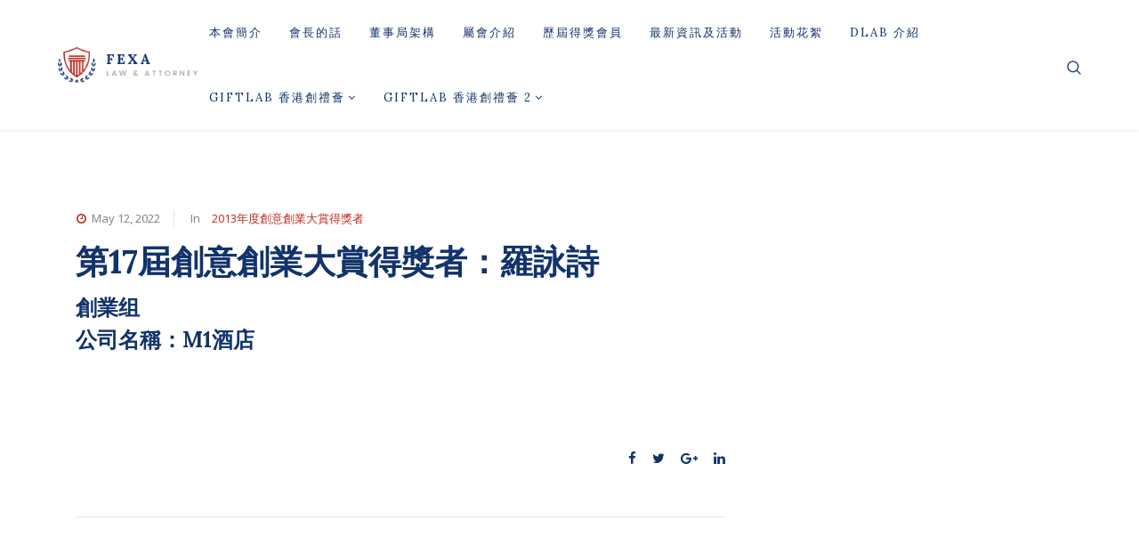

--- FILE ---
content_type: text/html; charset=UTF-8
request_url: https://iea.org.hk/%E7%AC%AC17%E5%B1%86%E5%89%B5%E6%84%8F%E5%89%B5%E6%A5%AD%E5%A4%A7%E8%B3%9E%E5%BE%97%E7%8D%8E%E8%80%85%EF%BC%9A%E7%BE%85%E8%A9%A0%E8%A9%A9/
body_size: 9305
content:
<!doctype html>
<html lang="en-US">
<head>
	<meta charset="UTF-8">
	<meta name="viewport" content="width=device-width, initial-scale=1">
	<link rel="profile" href="https://gmpg.org/xfn/11">

	<meta name='robots' content='index, follow, max-image-preview:large, max-snippet:-1, max-video-preview:-1' />
	<style>img:is([sizes="auto" i], [sizes^="auto," i]) { contain-intrinsic-size: 3000px 1500px }</style>
	
	<!-- This site is optimized with the Yoast SEO plugin v26.8 - https://yoast.com/product/yoast-seo-wordpress/ -->
	<title>第17屆創意創業大賞得獎者：羅詠詩 - IEA 創意創業會</title>
	<link rel="canonical" href="https://iea.org.hk/第17屆創意創業大賞得獎者：羅詠詩/" />
	<meta property="og:locale" content="en_US" />
	<meta property="og:type" content="article" />
	<meta property="og:title" content="第17屆創意創業大賞得獎者：羅詠詩 - IEA 創意創業會" />
	<meta property="og:description" content="創業组 公司名稱：M1酒店 &nbsp;" />
	<meta property="og:url" content="https://iea.org.hk/第17屆創意創業大賞得獎者：羅詠詩/" />
	<meta property="og:site_name" content="IEA 創意創業會" />
	<meta property="article:publisher" content="https://www.facebook.com/ieahk" />
	<meta property="article:published_time" content="2022-05-12T09:58:33+00:00" />
	<meta name="author" content="Admin" />
	<meta name="twitter:card" content="summary_large_image" />
	<meta name="twitter:label1" content="Written by" />
	<meta name="twitter:data1" content="Admin" />
	<script type="application/ld+json" class="yoast-schema-graph">{"@context":"https://schema.org","@graph":[{"@type":"Article","@id":"https://iea.org.hk/%e7%ac%ac17%e5%b1%86%e5%89%b5%e6%84%8f%e5%89%b5%e6%a5%ad%e5%a4%a7%e8%b3%9e%e5%be%97%e7%8d%8e%e8%80%85%ef%bc%9a%e7%be%85%e8%a9%a0%e8%a9%a9/#article","isPartOf":{"@id":"https://iea.org.hk/%e7%ac%ac17%e5%b1%86%e5%89%b5%e6%84%8f%e5%89%b5%e6%a5%ad%e5%a4%a7%e8%b3%9e%e5%be%97%e7%8d%8e%e8%80%85%ef%bc%9a%e7%be%85%e8%a9%a0%e8%a9%a9/"},"author":{"name":"Admin","@id":"https://iea.org.hk/#/schema/person/c512d6c85688eba25547201a07e8b6a9"},"headline":"第17屆創意創業大賞得獎者：羅詠詩","datePublished":"2022-05-12T09:58:33+00:00","mainEntityOfPage":{"@id":"https://iea.org.hk/%e7%ac%ac17%e5%b1%86%e5%89%b5%e6%84%8f%e5%89%b5%e6%a5%ad%e5%a4%a7%e8%b3%9e%e5%be%97%e7%8d%8e%e8%80%85%ef%bc%9a%e7%be%85%e8%a9%a0%e8%a9%a9/"},"wordCount":2,"publisher":{"@id":"https://iea.org.hk/#organization"},"articleSection":["2013年度創意創業大賞得獎者"],"inLanguage":"en-US"},{"@type":"WebPage","@id":"https://iea.org.hk/%e7%ac%ac17%e5%b1%86%e5%89%b5%e6%84%8f%e5%89%b5%e6%a5%ad%e5%a4%a7%e8%b3%9e%e5%be%97%e7%8d%8e%e8%80%85%ef%bc%9a%e7%be%85%e8%a9%a0%e8%a9%a9/","url":"https://iea.org.hk/%e7%ac%ac17%e5%b1%86%e5%89%b5%e6%84%8f%e5%89%b5%e6%a5%ad%e5%a4%a7%e8%b3%9e%e5%be%97%e7%8d%8e%e8%80%85%ef%bc%9a%e7%be%85%e8%a9%a0%e8%a9%a9/","name":"第17屆創意創業大賞得獎者：羅詠詩 - IEA 創意創業會","isPartOf":{"@id":"https://iea.org.hk/#website"},"datePublished":"2022-05-12T09:58:33+00:00","breadcrumb":{"@id":"https://iea.org.hk/%e7%ac%ac17%e5%b1%86%e5%89%b5%e6%84%8f%e5%89%b5%e6%a5%ad%e5%a4%a7%e8%b3%9e%e5%be%97%e7%8d%8e%e8%80%85%ef%bc%9a%e7%be%85%e8%a9%a0%e8%a9%a9/#breadcrumb"},"inLanguage":"en-US","potentialAction":[{"@type":"ReadAction","target":["https://iea.org.hk/%e7%ac%ac17%e5%b1%86%e5%89%b5%e6%84%8f%e5%89%b5%e6%a5%ad%e5%a4%a7%e8%b3%9e%e5%be%97%e7%8d%8e%e8%80%85%ef%bc%9a%e7%be%85%e8%a9%a0%e8%a9%a9/"]}]},{"@type":"BreadcrumbList","@id":"https://iea.org.hk/%e7%ac%ac17%e5%b1%86%e5%89%b5%e6%84%8f%e5%89%b5%e6%a5%ad%e5%a4%a7%e8%b3%9e%e5%be%97%e7%8d%8e%e8%80%85%ef%bc%9a%e7%be%85%e8%a9%a0%e8%a9%a9/#breadcrumb","itemListElement":[{"@type":"ListItem","position":1,"name":"Home","item":"https://iea.org.hk/"},{"@type":"ListItem","position":2,"name":"第17屆創意創業大賞得獎者：羅詠詩"}]},{"@type":"WebSite","@id":"https://iea.org.hk/#website","url":"https://iea.org.hk/","name":"IEA 創意創業會","description":"Innovative Entrepreneur Association","publisher":{"@id":"https://iea.org.hk/#organization"},"potentialAction":[{"@type":"SearchAction","target":{"@type":"EntryPoint","urlTemplate":"https://iea.org.hk/?s={search_term_string}"},"query-input":{"@type":"PropertyValueSpecification","valueRequired":true,"valueName":"search_term_string"}}],"inLanguage":"en-US"},{"@type":"Organization","@id":"https://iea.org.hk/#organization","name":"IEA 創意創業會","url":"https://iea.org.hk/","logo":{"@type":"ImageObject","inLanguage":"en-US","@id":"https://iea.org.hk/#/schema/logo/image/","url":"https://iea.org.hk/wp-content/uploads/2024/01/iea-logo-home.png","contentUrl":"https://iea.org.hk/wp-content/uploads/2024/01/iea-logo-home.png","width":345,"height":150,"caption":"IEA 創意創業會"},"image":{"@id":"https://iea.org.hk/#/schema/logo/image/"},"sameAs":["https://www.facebook.com/ieahk"]},{"@type":"Person","@id":"https://iea.org.hk/#/schema/person/c512d6c85688eba25547201a07e8b6a9","name":"Admin","image":{"@type":"ImageObject","inLanguage":"en-US","@id":"https://iea.org.hk/#/schema/person/image/","url":"https://secure.gravatar.com/avatar/d65b47e41ef4711ec6c359fda109d8d06fcb19db7ebc134cfc6a76a9bf32e62e?s=96&d=mm&r=g","contentUrl":"https://secure.gravatar.com/avatar/d65b47e41ef4711ec6c359fda109d8d06fcb19db7ebc134cfc6a76a9bf32e62e?s=96&d=mm&r=g","caption":"Admin"},"url":"https://iea.org.hk/author/shannon/"}]}</script>
	<!-- / Yoast SEO plugin. -->


<link rel='dns-prefetch' href='//fonts.googleapis.com' />
<link rel="alternate" type="application/rss+xml" title="IEA 創意創業會 &raquo; Feed" href="https://iea.org.hk/feed/" />
<link rel="alternate" type="application/rss+xml" title="IEA 創意創業會 &raquo; Comments Feed" href="https://iea.org.hk/comments/feed/" />
<link rel="alternate" type="application/rss+xml" title="IEA 創意創業會 &raquo; 第17屆創意創業大賞得獎者：羅詠詩 Comments Feed" href="https://iea.org.hk/%e7%ac%ac17%e5%b1%86%e5%89%b5%e6%84%8f%e5%89%b5%e6%a5%ad%e5%a4%a7%e8%b3%9e%e5%be%97%e7%8d%8e%e8%80%85%ef%bc%9a%e7%be%85%e8%a9%a0%e8%a9%a9/feed/" />
<style id='classic-theme-styles-inline-css' type='text/css'>
/*! This file is auto-generated */
.wp-block-button__link{color:#fff;background-color:#32373c;border-radius:9999px;box-shadow:none;text-decoration:none;padding:calc(.667em + 2px) calc(1.333em + 2px);font-size:1.125em}.wp-block-file__button{background:#32373c;color:#fff;text-decoration:none}
</style>
<style id='global-styles-inline-css' type='text/css'>
:root{--wp--preset--aspect-ratio--square: 1;--wp--preset--aspect-ratio--4-3: 4/3;--wp--preset--aspect-ratio--3-4: 3/4;--wp--preset--aspect-ratio--3-2: 3/2;--wp--preset--aspect-ratio--2-3: 2/3;--wp--preset--aspect-ratio--16-9: 16/9;--wp--preset--aspect-ratio--9-16: 9/16;--wp--preset--color--black: #000000;--wp--preset--color--cyan-bluish-gray: #abb8c3;--wp--preset--color--white: #ffffff;--wp--preset--color--pale-pink: #f78da7;--wp--preset--color--vivid-red: #cf2e2e;--wp--preset--color--luminous-vivid-orange: #ff6900;--wp--preset--color--luminous-vivid-amber: #fcb900;--wp--preset--color--light-green-cyan: #7bdcb5;--wp--preset--color--vivid-green-cyan: #00d084;--wp--preset--color--pale-cyan-blue: #8ed1fc;--wp--preset--color--vivid-cyan-blue: #0693e3;--wp--preset--color--vivid-purple: #9b51e0;--wp--preset--gradient--vivid-cyan-blue-to-vivid-purple: linear-gradient(135deg,rgba(6,147,227,1) 0%,rgb(155,81,224) 100%);--wp--preset--gradient--light-green-cyan-to-vivid-green-cyan: linear-gradient(135deg,rgb(122,220,180) 0%,rgb(0,208,130) 100%);--wp--preset--gradient--luminous-vivid-amber-to-luminous-vivid-orange: linear-gradient(135deg,rgba(252,185,0,1) 0%,rgba(255,105,0,1) 100%);--wp--preset--gradient--luminous-vivid-orange-to-vivid-red: linear-gradient(135deg,rgba(255,105,0,1) 0%,rgb(207,46,46) 100%);--wp--preset--gradient--very-light-gray-to-cyan-bluish-gray: linear-gradient(135deg,rgb(238,238,238) 0%,rgb(169,184,195) 100%);--wp--preset--gradient--cool-to-warm-spectrum: linear-gradient(135deg,rgb(74,234,220) 0%,rgb(151,120,209) 20%,rgb(207,42,186) 40%,rgb(238,44,130) 60%,rgb(251,105,98) 80%,rgb(254,248,76) 100%);--wp--preset--gradient--blush-light-purple: linear-gradient(135deg,rgb(255,206,236) 0%,rgb(152,150,240) 100%);--wp--preset--gradient--blush-bordeaux: linear-gradient(135deg,rgb(254,205,165) 0%,rgb(254,45,45) 50%,rgb(107,0,62) 100%);--wp--preset--gradient--luminous-dusk: linear-gradient(135deg,rgb(255,203,112) 0%,rgb(199,81,192) 50%,rgb(65,88,208) 100%);--wp--preset--gradient--pale-ocean: linear-gradient(135deg,rgb(255,245,203) 0%,rgb(182,227,212) 50%,rgb(51,167,181) 100%);--wp--preset--gradient--electric-grass: linear-gradient(135deg,rgb(202,248,128) 0%,rgb(113,206,126) 100%);--wp--preset--gradient--midnight: linear-gradient(135deg,rgb(2,3,129) 0%,rgb(40,116,252) 100%);--wp--preset--font-size--small: 13px;--wp--preset--font-size--medium: 20px;--wp--preset--font-size--large: 36px;--wp--preset--font-size--x-large: 42px;--wp--preset--spacing--20: 0.44rem;--wp--preset--spacing--30: 0.67rem;--wp--preset--spacing--40: 1rem;--wp--preset--spacing--50: 1.5rem;--wp--preset--spacing--60: 2.25rem;--wp--preset--spacing--70: 3.38rem;--wp--preset--spacing--80: 5.06rem;--wp--preset--shadow--natural: 6px 6px 9px rgba(0, 0, 0, 0.2);--wp--preset--shadow--deep: 12px 12px 50px rgba(0, 0, 0, 0.4);--wp--preset--shadow--sharp: 6px 6px 0px rgba(0, 0, 0, 0.2);--wp--preset--shadow--outlined: 6px 6px 0px -3px rgba(255, 255, 255, 1), 6px 6px rgba(0, 0, 0, 1);--wp--preset--shadow--crisp: 6px 6px 0px rgba(0, 0, 0, 1);}:where(.is-layout-flex){gap: 0.5em;}:where(.is-layout-grid){gap: 0.5em;}body .is-layout-flex{display: flex;}.is-layout-flex{flex-wrap: wrap;align-items: center;}.is-layout-flex > :is(*, div){margin: 0;}body .is-layout-grid{display: grid;}.is-layout-grid > :is(*, div){margin: 0;}:where(.wp-block-columns.is-layout-flex){gap: 2em;}:where(.wp-block-columns.is-layout-grid){gap: 2em;}:where(.wp-block-post-template.is-layout-flex){gap: 1.25em;}:where(.wp-block-post-template.is-layout-grid){gap: 1.25em;}.has-black-color{color: var(--wp--preset--color--black) !important;}.has-cyan-bluish-gray-color{color: var(--wp--preset--color--cyan-bluish-gray) !important;}.has-white-color{color: var(--wp--preset--color--white) !important;}.has-pale-pink-color{color: var(--wp--preset--color--pale-pink) !important;}.has-vivid-red-color{color: var(--wp--preset--color--vivid-red) !important;}.has-luminous-vivid-orange-color{color: var(--wp--preset--color--luminous-vivid-orange) !important;}.has-luminous-vivid-amber-color{color: var(--wp--preset--color--luminous-vivid-amber) !important;}.has-light-green-cyan-color{color: var(--wp--preset--color--light-green-cyan) !important;}.has-vivid-green-cyan-color{color: var(--wp--preset--color--vivid-green-cyan) !important;}.has-pale-cyan-blue-color{color: var(--wp--preset--color--pale-cyan-blue) !important;}.has-vivid-cyan-blue-color{color: var(--wp--preset--color--vivid-cyan-blue) !important;}.has-vivid-purple-color{color: var(--wp--preset--color--vivid-purple) !important;}.has-black-background-color{background-color: var(--wp--preset--color--black) !important;}.has-cyan-bluish-gray-background-color{background-color: var(--wp--preset--color--cyan-bluish-gray) !important;}.has-white-background-color{background-color: var(--wp--preset--color--white) !important;}.has-pale-pink-background-color{background-color: var(--wp--preset--color--pale-pink) !important;}.has-vivid-red-background-color{background-color: var(--wp--preset--color--vivid-red) !important;}.has-luminous-vivid-orange-background-color{background-color: var(--wp--preset--color--luminous-vivid-orange) !important;}.has-luminous-vivid-amber-background-color{background-color: var(--wp--preset--color--luminous-vivid-amber) !important;}.has-light-green-cyan-background-color{background-color: var(--wp--preset--color--light-green-cyan) !important;}.has-vivid-green-cyan-background-color{background-color: var(--wp--preset--color--vivid-green-cyan) !important;}.has-pale-cyan-blue-background-color{background-color: var(--wp--preset--color--pale-cyan-blue) !important;}.has-vivid-cyan-blue-background-color{background-color: var(--wp--preset--color--vivid-cyan-blue) !important;}.has-vivid-purple-background-color{background-color: var(--wp--preset--color--vivid-purple) !important;}.has-black-border-color{border-color: var(--wp--preset--color--black) !important;}.has-cyan-bluish-gray-border-color{border-color: var(--wp--preset--color--cyan-bluish-gray) !important;}.has-white-border-color{border-color: var(--wp--preset--color--white) !important;}.has-pale-pink-border-color{border-color: var(--wp--preset--color--pale-pink) !important;}.has-vivid-red-border-color{border-color: var(--wp--preset--color--vivid-red) !important;}.has-luminous-vivid-orange-border-color{border-color: var(--wp--preset--color--luminous-vivid-orange) !important;}.has-luminous-vivid-amber-border-color{border-color: var(--wp--preset--color--luminous-vivid-amber) !important;}.has-light-green-cyan-border-color{border-color: var(--wp--preset--color--light-green-cyan) !important;}.has-vivid-green-cyan-border-color{border-color: var(--wp--preset--color--vivid-green-cyan) !important;}.has-pale-cyan-blue-border-color{border-color: var(--wp--preset--color--pale-cyan-blue) !important;}.has-vivid-cyan-blue-border-color{border-color: var(--wp--preset--color--vivid-cyan-blue) !important;}.has-vivid-purple-border-color{border-color: var(--wp--preset--color--vivid-purple) !important;}.has-vivid-cyan-blue-to-vivid-purple-gradient-background{background: var(--wp--preset--gradient--vivid-cyan-blue-to-vivid-purple) !important;}.has-light-green-cyan-to-vivid-green-cyan-gradient-background{background: var(--wp--preset--gradient--light-green-cyan-to-vivid-green-cyan) !important;}.has-luminous-vivid-amber-to-luminous-vivid-orange-gradient-background{background: var(--wp--preset--gradient--luminous-vivid-amber-to-luminous-vivid-orange) !important;}.has-luminous-vivid-orange-to-vivid-red-gradient-background{background: var(--wp--preset--gradient--luminous-vivid-orange-to-vivid-red) !important;}.has-very-light-gray-to-cyan-bluish-gray-gradient-background{background: var(--wp--preset--gradient--very-light-gray-to-cyan-bluish-gray) !important;}.has-cool-to-warm-spectrum-gradient-background{background: var(--wp--preset--gradient--cool-to-warm-spectrum) !important;}.has-blush-light-purple-gradient-background{background: var(--wp--preset--gradient--blush-light-purple) !important;}.has-blush-bordeaux-gradient-background{background: var(--wp--preset--gradient--blush-bordeaux) !important;}.has-luminous-dusk-gradient-background{background: var(--wp--preset--gradient--luminous-dusk) !important;}.has-pale-ocean-gradient-background{background: var(--wp--preset--gradient--pale-ocean) !important;}.has-electric-grass-gradient-background{background: var(--wp--preset--gradient--electric-grass) !important;}.has-midnight-gradient-background{background: var(--wp--preset--gradient--midnight) !important;}.has-small-font-size{font-size: var(--wp--preset--font-size--small) !important;}.has-medium-font-size{font-size: var(--wp--preset--font-size--medium) !important;}.has-large-font-size{font-size: var(--wp--preset--font-size--large) !important;}.has-x-large-font-size{font-size: var(--wp--preset--font-size--x-large) !important;}
:where(.wp-block-post-template.is-layout-flex){gap: 1.25em;}:where(.wp-block-post-template.is-layout-grid){gap: 1.25em;}
:where(.wp-block-columns.is-layout-flex){gap: 2em;}:where(.wp-block-columns.is-layout-grid){gap: 2em;}
:root :where(.wp-block-pullquote){font-size: 1.5em;line-height: 1.6;}
</style>
<link rel='stylesheet' id='wpo_min-header-0-css' href='https://iea.org.hk/wp-content/cache/wpo-minify/1761215672/assets/wpo-minify-header-952d493c.min.css' type='text/css' media='all' />
<script type="text/javascript" src="https://iea.org.hk/wp-includes/js/jquery/jquery.min.js" id="jquery-core-js"></script>
<script type="text/javascript" src="https://iea.org.hk/wp-includes/js/jquery/jquery-migrate.min.js" id="jquery-migrate-js"></script>
<script type="text/javascript" src="https://iea.org.hk/wp-content/plugins/theme-core/inc/../js/admin/el-scripts.js" id="el-scripts-js"></script>
<script type="text/javascript" src="https://iea.org.hk/wp-content/plugins/theme-core/inc/../js/main.js" id="pl-main-js"></script>
<script type="text/javascript" src="https://iea.org.hk/wp-content/themes/fexa/assets/js/modernizr-2.8.3.min.js" id="modernizr-js"></script>
<link rel="https://api.w.org/" href="https://iea.org.hk/wp-json/" /><link rel="alternate" title="JSON" type="application/json" href="https://iea.org.hk/wp-json/wp/v2/posts/9756" /><link rel="EditURI" type="application/rsd+xml" title="RSD" href="https://iea.org.hk/xmlrpc.php?rsd" />

<link rel='shortlink' href='https://iea.org.hk/?p=9756' />
<link rel="alternate" title="oEmbed (JSON)" type="application/json+oembed" href="https://iea.org.hk/wp-json/oembed/1.0/embed?url=https%3A%2F%2Fiea.org.hk%2F%25e7%25ac%25ac17%25e5%25b1%2586%25e5%2589%25b5%25e6%2584%258f%25e5%2589%25b5%25e6%25a5%25ad%25e5%25a4%25a7%25e8%25b3%259e%25e5%25be%2597%25e7%258d%258e%25e8%2580%2585%25ef%25bc%259a%25e7%25be%2585%25e8%25a9%25a0%25e8%25a9%25a9%2F" />
<link rel="alternate" title="oEmbed (XML)" type="text/xml+oembed" href="https://iea.org.hk/wp-json/oembed/1.0/embed?url=https%3A%2F%2Fiea.org.hk%2F%25e7%25ac%25ac17%25e5%25b1%2586%25e5%2589%25b5%25e6%2584%258f%25e5%2589%25b5%25e6%25a5%25ad%25e5%25a4%25a7%25e8%25b3%259e%25e5%25be%2597%25e7%258d%258e%25e8%2580%2585%25ef%25bc%259a%25e7%25be%2585%25e8%25a9%25a0%25e8%25a9%25a9%2F&#038;format=xml" />
        <style>
            :root {
                --tpg-primary-color: #0d6efd;
                --tpg-secondary-color: #0654c4;
                --tpg-primary-light: #c4d0ff
            }

                    </style>
		    <style>
        .tparrows.tp-leftarrow:before {
            content: 'PREV' !important;
        }
        .tparrows.tp-rightarrow:before {
            content: 'NEXT' !important;
        }
    </style>
    <link rel="pingback" href="https://iea.org.hk/xmlrpc.php"><meta name="generator" content="Powered by WPBakery Page Builder - drag and drop page builder for WordPress."/>
		<style type="text/css" id="wp-custom-css">
			
				.page-id-1795 .fame-introduce__middle-image {
    border-left: 0;
}
.harry-footer #nav_menu-1{
    padding-left: 7%;
}
.harry-footer #nav_menu-2{
    padding-left: 5%;
}
.page-id-1847 .looking-expert-area,
.page-id-1806 .looking-expert-area,
.page-id-1814 .looking-expert-area,
.page-id-1823 .looking-expert-area,
.page-id-1819 .looking-expert-area,
.page-id-1821 .looking-expert-area,
.page-id-1812 .looking-expert-area,
.single-tc_attorney .looking-expert-area {
    display: none;
}				</style>
		<noscript><style> .wpb_animate_when_almost_visible { opacity: 1; }</style></noscript></head>
<body class="wp-singular post-template-default single single-post postid-9756 single-format-standard wp-custom-logo wp-theme-fexa rttpg rttpg-7.8.8 radius-frontend rttpg-body-wrap rttpg-flaticon  wpb-js-composer js-comp-ver-6.8.0 vc_responsive">
                    <div class="preloader">
          <div class="loader-inner ball-scale-multiple"><img src="https://iea.org.hk/wp-content/uploads/2023/02/dea_sm_padding.png" alt="Preloader">
            <!-- <img src="https://iea.org.hk/wp-content/themes/fexa/assets/images/logo4.jpg" alt="Preloader"> -->
          </div>
        </div>  
        <header class="fame-header no-banner no-transparent">
  <div class="menu-area">
    <div class="container-fluid">
      <div class="d-flex  align-items-center">
        <div class="logo-wrapper mr-auto">
          <a href="https://iea.org.hk/" class="logo">
            <img class="default" src="https://iea.org.hk/wp-content/themes/fexa/assets/images/logo.png" alt="Fexa">
            <img class="transparent" src="https://iea.org.hk/wp-content/themes/fexa/assets/images/logo.png" alt="Fexa">
          </a>
        </div>
        <div class="nav-menu">
          <nav id="easy-menu">
            <ul id="fexa-main-menu" class="menu-list"><li id="menu-item-9292" class="menu-item menu-item-type-post_type menu-item-object-page menu-item-9292"><a href="https://iea.org.hk/about-us/">本會簡介</a></li>
<li id="menu-item-9294" class="menu-item menu-item-type-post_type menu-item-object-page menu-item-9294"><a href="https://iea.org.hk/%e6%9c%83%e9%95%b7%e7%9a%84%e8%a9%b1/">會長的話</a></li>
<li id="menu-item-9295" class="menu-item menu-item-type-post_type menu-item-object-page menu-item-9295"><a href="https://iea.org.hk/meet-the-team/">董事局架構</a></li>
<li id="menu-item-9298" class="menu-item menu-item-type-post_type menu-item-object-page menu-item-9298"><a href="https://iea.org.hk/%e5%b1%ac%e6%9c%83%e4%bb%8b%e7%b4%b9/">屬會介紹</a></li>
<li id="menu-item-9296" class="menu-item menu-item-type-post_type menu-item-object-page menu-item-9296"><a href="https://iea.org.hk/%e6%ad%b7%e5%b1%86%e5%be%97%e7%8d%8e%e6%9c%83%e5%93%a1/">歷屆得獎會員</a></li>
<li id="menu-item-9293" class="menu-item menu-item-type-post_type menu-item-object-page menu-item-9293"><a href="https://iea.org.hk/%e6%9c%80%e6%96%b0%e8%b3%87%e8%a8%8a%e5%8f%8a%e6%b4%bb%e5%8b%95/">最新資訊及活動</a></li>
<li id="menu-item-9297" class="menu-item menu-item-type-post_type menu-item-object-page menu-item-9297"><a href="https://iea.org.hk/%e6%b4%bb%e5%8b%95%e8%8a%b1%e7%b5%ae-2/">活動花絮</a></li>
<li id="menu-item-9299" class="menu-item menu-item-type-custom menu-item-object-custom menu-item-9299"><a href="https://www.dlabhk.com">DLAB 介紹</a></li>
<li id="menu-item-17152" class="menu-item menu-item-type-post_type menu-item-object-page menu-item-has-children menu-item-17152"><a href="https://iea.org.hk/giftlab/">GiftLAB 香港創禮薈</a>
<ul class="sub-menu">
	<li id="menu-item-17157" class="menu-item menu-item-type-post_type menu-item-object-page menu-item-17157"><a href="https://iea.org.hk/giftlab/giftlab-about/">關於 GiftLAB</a></li>
	<li id="menu-item-17156" class="menu-item menu-item-type-post_type menu-item-object-page menu-item-17156"><a href="https://iea.org.hk/giftlab/giftlab-2-2-2/">GiftLAB 交付項目</a></li>
	<li id="menu-item-17155" class="menu-item menu-item-type-post_type menu-item-object-page menu-item-17155"><a href="https://iea.org.hk/giftlab/giftlab-info/">GiftLAB 活動花絮</a></li>
	<li id="menu-item-17153" class="menu-item menu-item-type-post_type menu-item-object-page menu-item-17153"><a href="https://iea.org.hk/giftlab/giftlab-company-list/">GiftLAB 參展公司總覽</a></li>
	<li id="menu-item-17154" class="menu-item menu-item-type-post_type menu-item-object-page menu-item-17154"><a href="https://iea.org.hk/giftlab/giftlab-event-photo-album/">GiftLAB 活動相簿</a></li>
</ul>
</li>
<li id="menu-item-17289" class="menu-item menu-item-type-post_type menu-item-object-page menu-item-has-children menu-item-17289"><a href="https://iea.org.hk/giftlab-%e9%a6%99%e6%b8%af%e5%89%b5%e7%a6%ae%e8%96%88-2/">GiftLAB 香港創禮薈 2</a>
<ul class="sub-menu">
	<li id="menu-item-17291" class="menu-item menu-item-type-post_type menu-item-object-page menu-item-17291"><a href="https://iea.org.hk/giftlab-%e9%a6%99%e6%b8%af%e5%89%b5%e7%a6%ae%e8%96%88-2/">關於我們 About Us</a></li>
	<li id="menu-item-17290" class="menu-item menu-item-type-post_type menu-item-object-page menu-item-17290"><a href="https://iea.org.hk/giftlab-%e9%a6%99%e6%b8%af%e5%89%b5%e7%a6%ae%e8%96%88-2/%e6%b4%bb%e5%8b%95%e8%b3%87%e8%a8%8a-event-information/">活動資訊 Event Information</a></li>
</ul>
</li>
</ul> 
          </nav> 
        </div>
        <div class="d-flex align-items-center">
          <div class="search-box">
            <a href="#!">
              <svg version="1.1" class="svg-base-width" xmlns="http://www.w3.org/2000/svg" viewBox="0 0 512 512" xmlns:xlink="http://www.w3.org/1999/xlink" enable-background="new 0 0 512 512">
                <g>
                  <path d="M495,466.2L377.2,348.4c29.2-35.6,46.8-81.2,46.8-130.9C424,103.5,331.5,11,217.5,11C103.4,11,11,103.5,11,217.5   S103.4,424,217.5,424c49.7,0,95.2-17.5,130.8-46.7L466.1,495c8,8,20.9,8,28.9,0C503,487.1,503,474.1,495,466.2z M217.5,382.9   C126.2,382.9,52,308.7,52,217.5S126.2,52,217.5,52C308.7,52,383,126.3,383,217.5S308.7,382.9,217.5,382.9z"/>
                </g>
              </svg>
            </a> 
                        <div class="top-search-input-wrap">
              <span class="close-icon"><i class="icon-icomooon-close"></i></span>
              <div class="top-search-overlay"></div>
              <form action="https://iea.org.hk/" method="get">
                <div class="search-wrap">
                  <div class="search  pull-right educon-top-search">
                    <div class="sp_search_input"> 
                      <input maxlength="200" class="pull-right" type="text" placeholder="Search" value="" name="s"> 
                      <input type="submit" class="sp_search_submit"> 
                    </div>
                  </div>
                </div>
              </form>
            </div>
          </div>
          <!--/.search-box -->
          <a href="#" class="d-xl-none d-lg-none ml-3 bar-menu" id="humbarger-icon"><i class="fa fa-bars"></i></a>
        </div>
      </div>
    </div>
  </div>
  <nav class="mobile-background-nav">
    <div class="mobile-inner">
      <span class="mobile-menu-close"><i class="icon-icomooon-close"></i></span>
      <ul id="fexa-mobile-menu" class="menu-accordion"><li class="menu-item menu-item-type-post_type menu-item-object-page menu-item-9292"><a href="https://iea.org.hk/about-us/">本會簡介</a></li>
<li class="menu-item menu-item-type-post_type menu-item-object-page menu-item-9294"><a href="https://iea.org.hk/%e6%9c%83%e9%95%b7%e7%9a%84%e8%a9%b1/">會長的話</a></li>
<li class="menu-item menu-item-type-post_type menu-item-object-page menu-item-9295"><a href="https://iea.org.hk/meet-the-team/">董事局架構</a></li>
<li class="menu-item menu-item-type-post_type menu-item-object-page menu-item-9298"><a href="https://iea.org.hk/%e5%b1%ac%e6%9c%83%e4%bb%8b%e7%b4%b9/">屬會介紹</a></li>
<li class="menu-item menu-item-type-post_type menu-item-object-page menu-item-9296"><a href="https://iea.org.hk/%e6%ad%b7%e5%b1%86%e5%be%97%e7%8d%8e%e6%9c%83%e5%93%a1/">歷屆得獎會員</a></li>
<li class="menu-item menu-item-type-post_type menu-item-object-page menu-item-9293"><a href="https://iea.org.hk/%e6%9c%80%e6%96%b0%e8%b3%87%e8%a8%8a%e5%8f%8a%e6%b4%bb%e5%8b%95/">最新資訊及活動</a></li>
<li class="menu-item menu-item-type-post_type menu-item-object-page menu-item-9297"><a href="https://iea.org.hk/%e6%b4%bb%e5%8b%95%e8%8a%b1%e7%b5%ae-2/">活動花絮</a></li>
<li class="menu-item menu-item-type-custom menu-item-object-custom menu-item-9299"><a href="https://www.dlabhk.com">DLAB 介紹</a></li>
<li class="menu-item menu-item-type-post_type menu-item-object-page menu-item-has-children menu-item-17152"><a href="https://iea.org.hk/giftlab/">GiftLAB 香港創禮薈</a>
<ul class="sub-menu">
	<li class="menu-item menu-item-type-post_type menu-item-object-page menu-item-17157"><a href="https://iea.org.hk/giftlab/giftlab-about/">關於 GiftLAB</a></li>
	<li class="menu-item menu-item-type-post_type menu-item-object-page menu-item-17156"><a href="https://iea.org.hk/giftlab/giftlab-2-2-2/">GiftLAB 交付項目</a></li>
	<li class="menu-item menu-item-type-post_type menu-item-object-page menu-item-17155"><a href="https://iea.org.hk/giftlab/giftlab-info/">GiftLAB 活動花絮</a></li>
	<li class="menu-item menu-item-type-post_type menu-item-object-page menu-item-17153"><a href="https://iea.org.hk/giftlab/giftlab-company-list/">GiftLAB 參展公司總覽</a></li>
	<li class="menu-item menu-item-type-post_type menu-item-object-page menu-item-17154"><a href="https://iea.org.hk/giftlab/giftlab-event-photo-album/">GiftLAB 活動相簿</a></li>
</ul>
</li>
<li class="menu-item menu-item-type-post_type menu-item-object-page menu-item-has-children menu-item-17289"><a href="https://iea.org.hk/giftlab-%e9%a6%99%e6%b8%af%e5%89%b5%e7%a6%ae%e8%96%88-2/">GiftLAB 香港創禮薈 2</a>
<ul class="sub-menu">
	<li class="menu-item menu-item-type-post_type menu-item-object-page menu-item-17291"><a href="https://iea.org.hk/giftlab-%e9%a6%99%e6%b8%af%e5%89%b5%e7%a6%ae%e8%96%88-2/">關於我們 About Us</a></li>
	<li class="menu-item menu-item-type-post_type menu-item-object-page menu-item-17290"><a href="https://iea.org.hk/giftlab-%e9%a6%99%e6%b8%af%e5%89%b5%e7%a6%ae%e8%96%88-2/%e6%b4%bb%e5%8b%95%e8%b3%87%e8%a8%8a-event-information/">活動資訊 Event Information</a></li>
</ul>
</li>
</ul> 
    </div>
  </nav>
</header>  <div class="main-content section-padding">
  <div class="container pdt10">
    <div class="row">
            <div class="col-lg-8 col-md-12">
    		
<div class="blog-post2">
	   
  <div class="blog-post2__text-content">
    <div class="blog-post2__meta small">
      <span class="blog-post2__date letter-spacing"><i class="fa fa-clock-o"></i> May 12, 2022</span>
      <span class="blog-post2__category-wrap">
      <span class="title pdr10 ">In</span>
      <a href="https://iea.org.hk/category/2013%e5%b9%b4%e5%ba%a6%e5%89%b5%e6%84%8f%e5%89%b5%e6%a5%ad%e5%a4%a7%e8%b3%9e%e5%be%97%e7%8d%8e%e8%80%85/" class="base-color blog-post2__category letter-spacing ">2013年度創意創業大賞得獎者</a> 
      </span>
    </div>
    <h3 class="blog-post2__title"><a href="javascript:void();">第17屆創意創業大賞得獎者：羅詠詩</a></h3> 
    <h3 class="elementor-heading-title elementor-size-default">創業组</h3>
<h3 class="elementor-heading-title elementor-size-default">公司名稱：M1酒店</h3>
<p>&nbsp;</p>
 
  </div>
      <div class="d-flex align-items-center justify-content-between fexa-post-tags">
      <div class="tag-cloud pdt5">
  		 
      </div>
      <div class="share-area">
      	      <ul class="social-icons">
        <li><a href="#"><i class="fa fa-facebook"></i></a></li>
        <li><a href="#"><i class="fa fa-twitter"></i></a></li>
        <li><a href="#"><i class="fa fa-google-plus"></i></a></li>
        <li><a href="#"><i class="fa fa-linkedin"></i></a></li>
      </ul>
          </div>
    </div>
  </div>
<!--/.blog-post2-->
      
 

         </div>
              <div class="col-lg-4 col-md-12">
          <aside class="sidebar">
             
	 
          </aside>
        </div>
          </div>
  </div>
</div>

<footer class="harry-footer">
  <div class="container"> 
    <div class="row"><div id="text-22" class="col-lg-3 col-sm-6 footer-wdgt widget_text"><div class="footer-widget all-text-white"><h4 class="footer-widget__title heading-lavel-4">聯絡我們</h4>			<div class="textwidget"><p>地址：尖沙咀廣東道30號新港中心2座907室</p>
<p>電話：(852) 9220 8730</p>
<p>傳真：(852) 3013 8755</p>
<p>&nbsp;</p>
</div>
		</div></div><div id="text-9" class="col-lg-3 col-sm-6 footer-wdgt widget_text"><div class="footer-widget all-text-white"><h4 class="footer-widget__title heading-lavel-4">友好連結</h4>			<div class="textwidget"><ul class="footer-link ">
<li><a href="https://iea.org.hk/sitemap/">網站地圖</a></li>
</ul>
</div>
		</div></div><div id="block-2" class="col-lg-3 col-sm-6 footer-wdgt widget_block"><div class="footer-widget all-text-white"><!-- GTranslate: https://gtranslate.io/ -->
<a href="#" onclick="doGTranslate('zh-TW|zh-CN');return false;" title="Chinese (Simplified)" class="glink nturl notranslate">Chinese (Simplified)</a> 
<br>
<a href="#" onclick="doGTranslate('zh-TW|zh-TW');return false;" title="Chinese (Traditional)" class="glink nturl notranslate">Chinese (Traditional)</a> <style>#goog-gt-tt{display:none!important;}.goog-te-banner-frame{display:none!important;}.goog-te-menu-value:hover{text-decoration:none!important;}.goog-text-highlight{background-color:transparent!important;box-shadow:none!important;}body{top:0!important;}#google_translate_element2{display:none!important;}</style>
<div id="google_translate_element2"></div>
<script>function googleTranslateElementInit2() {new google.translate.TranslateElement({pageLanguage: 'zh-TW',autoDisplay: false}, 'google_translate_element2');}if(!window.gt_translate_script){window.gt_translate_script=document.createElement('script');gt_translate_script.src='https://translate.google.com/translate_a/element.js?cb=googleTranslateElementInit2';document.body.appendChild(gt_translate_script);}</script>

<script>
function GTranslateGetCurrentLang() {var keyValue = document['cookie'].match('(^|;) ?googtrans=([^;]*)(;|$)');return keyValue ? keyValue[2].split('/')[2] : null;}
function GTranslateFireEvent(element,event){try{if(document.createEventObject){var evt=document.createEventObject();element.fireEvent('on'+event,evt)}else{var evt=document.createEvent('HTMLEvents');evt.initEvent(event,true,true);element.dispatchEvent(evt)}}catch(e){}}
function doGTranslate(lang_pair){if(lang_pair.value)lang_pair=lang_pair.value;if(lang_pair=='')return;var lang=lang_pair.split('|')[1];if(GTranslateGetCurrentLang() == null && lang == lang_pair.split('|')[0])return;if(typeof ga=='function'){ga('send', 'event', 'GTranslate', lang, location.hostname+location.pathname+location.search);}var teCombo;var sel=document.getElementsByTagName('select');for(var i=0;i<sel.length;i++)if(sel[i].className.indexOf('goog-te-combo')!=-1){teCombo=sel[i];break;}if(document.getElementById('google_translate_element2')==null||document.getElementById('google_translate_element2').innerHTML.length==0||teCombo.length==0||teCombo.innerHTML.length==0){setTimeout(function(){doGTranslate(lang_pair)},500)}else{teCombo.value=lang;GTranslateFireEvent(teCombo,'change');GTranslateFireEvent(teCombo,'change')}}
</script></div></div><div id="block-3" class="col-lg-3 col-sm-6 footer-wdgt widget_block"><div class="footer-widget all-text-white"><ul class="wp-block-page-list"><li class="wp-block-pages-list__item has-child"><a class="wp-block-pages-list__item__link" href="https://iea.org.hk/giftlab/">GiftLAB 香港創禮薈</a><ul class="wp-block-navigation__submenu-container"><li class="wp-block-pages-list__item "><a class="wp-block-pages-list__item__link" href="https://iea.org.hk/giftlab/giftlab-2-2-2/">GiftLAB 交付項目</a></li><li class="wp-block-pages-list__item "><a class="wp-block-pages-list__item__link" href="https://iea.org.hk/giftlab/giftlab-company-list/">GiftLAB 參展公司總覽</a></li><li class="wp-block-pages-list__item "><a class="wp-block-pages-list__item__link" href="https://iea.org.hk/giftlab/giftlab-event-photo-album/">GiftLAB 活動相簿</a></li><li class="wp-block-pages-list__item "><a class="wp-block-pages-list__item__link" href="https://iea.org.hk/giftlab/giftlab-info/">GiftLAB 活動花絮</a></li><li class="wp-block-pages-list__item "><a class="wp-block-pages-list__item__link" href="https://iea.org.hk/giftlab/giftlab-about/">關於 GiftLAB</a></li></ul></li><li class="wp-block-pages-list__item menu-item-home"><a class="wp-block-pages-list__item__link" href="https://iea.org.hk/">主頁</a></li><li class="wp-block-pages-list__item"><a class="wp-block-pages-list__item__link" href="https://iea.org.hk/%e4%b8%bb%e9%a0%81-%e4%b8%ad%e6%96%87-%e4%b8%ad%e5%9b%bd/">主頁 - 中文 (中国)</a></li><li class="wp-block-pages-list__item"><a class="wp-block-pages-list__item__link" href="https://iea.org.hk/%e5%8f%8b%e6%83%85%e9%80%a3%e7%b5%90/">友情連結</a></li><li class="wp-block-pages-list__item"><a class="wp-block-pages-list__item__link" href="https://iea.org.hk/%e5%b1%ac%e6%9c%83%e4%bb%8b%e7%b4%b9/">屬會介紹</a></li><li class="wp-block-pages-list__item"><a class="wp-block-pages-list__item__link" href="https://iea.org.hk/%e6%9c%80%e6%96%b0%e8%b3%87%e8%a8%8a%e5%8f%8a%e6%b4%bb%e5%8b%95/">最新資訊及活動</a></li><li class="wp-block-pages-list__item"><a class="wp-block-pages-list__item__link" href="https://iea.org.hk/%e6%9c%83%e9%95%b7%e7%9a%84%e8%a9%b1/">會長的話</a></li><li class="wp-block-pages-list__item"><a class="wp-block-pages-list__item__link" href="https://iea.org.hk/about-us/">本會簡介</a></li><li class="wp-block-pages-list__item"><a class="wp-block-pages-list__item__link" href="https://iea.org.hk/%e6%ad%b7%e5%b1%86%e5%be%97%e7%8d%8e%e6%9c%83%e5%93%a1/">歷屆得獎會員</a></li><li class="wp-block-pages-list__item"><a class="wp-block-pages-list__item__link" href="https://iea.org.hk/%e6%b4%bb%e5%8b%95%e8%8a%b1%e7%b5%ae-2/">活動花絮</a></li><li class="wp-block-pages-list__item"><a class="wp-block-pages-list__item__link" href="https://iea.org.hk/sitemap/">網站地圖</a></li><li class="wp-block-pages-list__item"><a class="wp-block-pages-list__item__link" href="https://iea.org.hk/meet-the-team/">董事局架構</a></li><li class="wp-block-pages-list__item has-child"><a class="wp-block-pages-list__item__link" href="https://iea.org.hk/giftlab-%e9%a6%99%e6%b8%af%e5%89%b5%e7%a6%ae%e8%96%88-2/">關於我們 About Us</a><ul class="wp-block-navigation__submenu-container"><li class="wp-block-pages-list__item has-child "><a class="wp-block-pages-list__item__link" href="https://iea.org.hk/giftlab-%e9%a6%99%e6%b8%af%e5%89%b5%e7%a6%ae%e8%96%88-2/%e6%b4%bb%e5%8b%95%e8%b3%87%e8%a8%8a-event-information/">活動資訊 Event Information</a><ul class="wp-block-navigation__submenu-container"><li class="wp-block-pages-list__item "><a class="wp-block-pages-list__item__link" href="https://iea.org.hk/giftlab-%e9%a6%99%e6%b8%af%e5%89%b5%e7%a6%ae%e8%96%88-2/%e6%b4%bb%e5%8b%95%e8%b3%87%e8%a8%8a-event-information/%e4%b8%8a%e6%b5%b7%e7%a6%ae%e5%93%81%e5%b1%95%e9%a6%99%e6%b8%af%e9%a4%a8-shanghai-giftfair-hk-pavilion/">上海禮品展香港館 Shanghai GiftFair - HK Pavilion</a></li><li class="wp-block-pages-list__item "><a class="wp-block-pages-list__item__link" href="https://iea.org.hk/giftlab-%e9%a6%99%e6%b8%af%e5%89%b5%e7%a6%ae%e8%96%88-2/%e6%b4%bb%e5%8b%95%e8%b3%87%e8%a8%8a-event-information/%e6%97%a5%e6%9c%ac%e7%a6%ae%e5%93%81%e5%b1%95%e9%a6%99%e6%b8%af%e9%a4%a8-japan-giftfair-hk-pavilion/">日本禮品展香港館 Japan GiftFair - HK Pavilion</a></li><li class="wp-block-pages-list__item "><a class="wp-block-pages-list__item__link" href="https://iea.org.hk/giftlab-%e9%a6%99%e6%b8%af%e5%89%b5%e7%a6%ae%e8%96%88-2/%e6%b4%bb%e5%8b%95%e8%b3%87%e8%a8%8a-event-information/%e6%b7%b1%e5%9c%b3%e7%a6%ae%e5%93%81%e5%b1%95-%e9%a6%99%e6%b8%af%e9%a4%a8-shenzhen-giftfair-hk-pavilion/">深圳禮品展 - 香港館  ShenZhen GiftFair - HK Pavilion</a></li><li class="wp-block-pages-list__item "><a class="wp-block-pages-list__item__link" href="https://iea.org.hk/giftlab-%e9%a6%99%e6%b8%af%e5%89%b5%e7%a6%ae%e8%96%88-2/%e6%b4%bb%e5%8b%95%e8%b3%87%e8%a8%8a-event-information/%e9%a0%85%e7%9b%ae%e5%88%86%e4%ba%ab%e6%9c%83-experience-sharing-seminar/">項目分享會 Experience Sharing Seminar</a></li><li class="wp-block-pages-list__item "><a class="wp-block-pages-list__item__link" href="https://iea.org.hk/giftlab-%e9%a6%99%e6%b8%af%e5%89%b5%e7%a6%ae%e8%96%88-2/%e6%b4%bb%e5%8b%95%e8%b3%87%e8%a8%8a-event-information/%e9%a0%85%e7%9b%ae%e7%b0%a1%e4%bb%8b%e6%9c%83-awareness-seminar/">項目簡介會  Awareness Seminar</a></li></ul></li></ul></li></ul></div></div></div>    <div class="row">
      <div class="col-md-12">
        <div class="d-flex justify-content-between align-items-center footer-bottom mb10 ">
                    <div class="copyright-text white-text dflt-copyright">
             
			&copy; 2019 Fexa. All rights reserved.  
                    
          </div>
        </div>
      </div>
    </div>
  </div>
</footer>
 

<script type="speculationrules">
{"prefetch":[{"source":"document","where":{"and":[{"href_matches":"\/*"},{"not":{"href_matches":["\/wp-*.php","\/wp-admin\/*","\/wp-content\/uploads\/*","\/wp-content\/*","\/wp-content\/plugins\/*","\/wp-content\/themes\/fexa\/*","\/*\\?(.+)"]}},{"not":{"selector_matches":"a[rel~=\"nofollow\"]"}},{"not":{"selector_matches":".no-prefetch, .no-prefetch a"}}]},"eagerness":"conservative"}]}
</script>
<script type="text/javascript" src="https://iea.org.hk/wp-includes/js/dist/hooks.min.js" id="wp-hooks-js"></script>
<script type="text/javascript" src="https://iea.org.hk/wp-includes/js/dist/i18n.min.js" id="wp-i18n-js"></script>
<script type="text/javascript" id="wp-i18n-js-after">
/* <![CDATA[ */
wp.i18n.setLocaleData( { 'text direction\u0004ltr': [ 'ltr' ] } );
/* ]]> */
</script>
<script type="text/javascript" src="https://iea.org.hk/wp-content/plugins/contact-form-7/includes/swv/js/index.js" id="swv-js"></script>
<script type="text/javascript" id="contact-form-7-js-before">
/* <![CDATA[ */
var wpcf7 = {
    "api": {
        "root": "https:\/\/iea.org.hk\/wp-json\/",
        "namespace": "contact-form-7\/v1"
    },
    "cached": 1
};
/* ]]> */
</script>
<script type="text/javascript" src="https://iea.org.hk/wp-content/plugins/contact-form-7/includes/js/index.js" id="contact-form-7-js"></script>
<script type="text/javascript" src="https://iea.org.hk/wp-content/plugins/theme-core/inc/../js/revolution/jquery.themepunch.tools.min.js" id="themepunch.tools-js"></script>
<script type="text/javascript" src="https://iea.org.hk/wp-content/plugins/theme-core/inc/../js/revolution/jquery.themepunch.revolution.min.js" id="themepunch.revolution-js"></script>
<script type="text/javascript" src="https://iea.org.hk/wp-content/plugins/theme-core/inc/../js/revolution/extensions/revolution.extension.actions.min.js" id="themepunch.revolution.extension-js"></script>
<script type="text/javascript" src="https://iea.org.hk/wp-content/plugins/theme-core/inc/../js/revolution/extensions/revolution.extension.layeranimation.min.js" id="themepunch.revolution.layeranimation-js"></script>
<script type="text/javascript" src="https://iea.org.hk/wp-content/plugins/theme-core/inc/../js/revolution/extensions/revolution.extension.navigation.min.js" id="themepunch.revolution.navigation-js"></script>
<script type="text/javascript" src="https://iea.org.hk/wp-content/plugins/theme-core/inc/../js/revolution/extensions/revolution.extension.slideanims.min.js" id="themepunch.revolution.slideanims-js"></script>
<script type="text/javascript" src="https://iea.org.hk/wp-content/plugins/theme-core/inc/../js/revolution-active.js" id="themepunch.revolution.active-js"></script>
<script type="text/javascript" src="https://iea.org.hk/wp-content/themes/fexa/assets/js/bootstrap.min.js" id="bootstrap-js"></script>
<script type="text/javascript" src="https://iea.org.hk/wp-content/themes/fexa/assets/js/owl.carousel.min.js" id="owl-carousel-js"></script>
<script type="text/javascript" src="https://iea.org.hk/wp-content/themes/fexa/assets/js/wow.min.js" id="wow-js"></script>
<script type="text/javascript" src="https://iea.org.hk/wp-content/themes/fexa/assets/js/mixitup.min.js" id="mixitup-js"></script>
<script type="text/javascript" src="https://iea.org.hk/wp-content/themes/fexa/assets/js/jquery.waypoints.min.js" id="jquery-waypoints-js"></script>
<script type="text/javascript" src="https://iea.org.hk/wp-content/themes/fexa/assets/js/jquery.counterup.min.js" id="jquery-counterup-js"></script>
<script type="text/javascript" id="fexa-custom-js-extra">
/* <![CDATA[ */
var admin_ajaxurl = {"ajaxurl":"https:\/\/iea.org.hk\/wp-admin\/admin-ajax.php","homeUrl":"https:\/\/iea.org.hk\/","dir":"https:\/\/iea.org.hk\/wp-content\/themes\/fexa","added":"Added","wadded":"Added To Favorite"};
/* ]]> */
</script>
<script type="text/javascript" src="https://iea.org.hk/wp-content/themes/fexa/assets/js/custom.js" id="fexa-custom-js"></script>
<script type="text/javascript" src="https://iea.org.hk/wp-content/themes/fexa/assets/js/navigation.js" id="fexa-navigation-js"></script>
<script type="text/javascript" src="https://iea.org.hk/wp-content/themes/fexa/assets/js/skip-link-focus-fix.js" id="fexa-skip-link-focus-fix-js"></script>

</body>
</html>


--- FILE ---
content_type: application/javascript
request_url: https://iea.org.hk/wp-content/themes/fexa/assets/js/mixitup.min.js
body_size: 8212
content:
(function(a,b){a.MixItUp=function(){var c=this;c._execAction("_constructor",0);a.extend(c,{selectors:{target:".mix",filter:".filter",sort:".sort"},animation:{enable:true,effects:"fade scale",duration:600,easing:"ease",perspectiveDistance:"3000",perspectiveOrigin:"50% 50%",queue:true,queueLimit:1,animateChangeLayout:false,animateResizeContainer:true,animateResizeTargets:false,staggerSequence:false,reverseOut:false},callbacks:{onMixLoad:false,onMixStart:false,onMixBusy:false,onMixEnd:false,onMixFail:false,_user:false},controls:{enable:true,live:false,toggleFilterButtons:false,toggleLogic:"or",activeClass:"active"},layout:{display:"inline-block",containerClass:"",containerClassFail:"fail"},load:{filter:"all",sort:false},_$body:null,_$container:null,_$targets:null,_$parent:null,_$sortButtons:null,_$filterButtons:null,_suckMode:false,_mixing:false,_sorting:false,_clicking:false,_loading:true,_changingLayout:false,_changingClass:false,_changingDisplay:false,_origOrder:[],_startOrder:[],_newOrder:[],_activeFilter:null,_toggleArray:[],_toggleString:"",_activeSort:"default:asc",_newSort:null,_startHeight:null,_newHeight:null,_incPadding:true,_newDisplay:null,_newClass:null,_targetsBound:0,_targetsDone:0,_queue:[],_$show:a(),_$hide:a()});c._execAction("_constructor",1)};a.MixItUp.prototype={constructor:a.MixItUp,_instances:{},_handled:{_filter:{},_sort:{}},_bound:{_filter:{},_sort:{}},_actions:{},_filters:{},extend:function(d){for(var c in d){a.MixItUp.prototype[c]=d[c]}},addAction:function(f,c,e,d){a.MixItUp.prototype._addHook("_actions",f,c,e,d)},addFilter:function(f,c,e,d){a.MixItUp.prototype._addHook("_filters",f,c,e,d)},_addHook:function(e,g,c,f,d){var i=a.MixItUp.prototype[e],h={};d=(d===1||d==="post")?"post":"pre";h[g]={};h[g][d]={};h[g][d][c]=f;a.extend(true,i,h)},_init:function(f,d){var c=this;c._execAction("_init",0,arguments);d&&a.extend(true,c,d);c._$body=a("body");c._domNode=f;c._$container=a(f);c._$container.addClass(c.layout.containerClass);c._id=f.id;c._platformDetect();c._brake=c._getPrefixedCSS("transition","none");c._refresh(true);c._$parent=c._$targets.parent().length?c._$targets.parent():c._$container;if(c.load.sort){c._newSort=c._parseSort(c.load.sort);c._newSortString=c.load.sort;c._activeSort=c.load.sort;c._sort();c._printSort()}c._activeFilter=c.load.filter==="all"?c.selectors.target:c.load.filter==="none"?"":c.load.filter;c.controls.enable&&c._bindHandlers();if(c.controls.toggleFilterButtons){c._buildToggleArray();for(var e=0;e<c._toggleArray.length;e++){c._updateControls({filter:c._toggleArray[e],sort:c._activeSort},true)}}else{if(c.controls.enable){c._updateControls({filter:c._activeFilter,sort:c._activeSort})}}c._filter();c._init=true;c._$container.data("mixItUp",c);c._execAction("_init",1,arguments);c._buildState();c._$targets.css(c._brake);c._goMix(c.animation.enable)},_platformDetect:function(){var f=this,j=["Webkit","Moz","O","ms"],i=["webkit","moz"],d=window.navigator.appVersion.match(/Chrome\/(\d+)\./)||false,e=typeof InstallTrigger!=="undefined",g=function(l){for(var k=0;k<j.length;k++){if(j[k]+"Transition" in l.style){return{prefix:"-"+j[k].toLowerCase()+"-",vendor:j[k]}}}return"transition" in l.style?"":false},h=g(f._domNode);f._execAction("_platformDetect",0);f._chrome=d?parseInt(d[1],10):false;f._ff=e?parseInt(window.navigator.userAgent.match(/rv:([^)]+)\)/)[1]):false;f._prefix=h.prefix;f._vendor=h.vendor;f._suckMode=window.atob&&f._prefix?false:true;f._suckMode&&(f.animation.enable=false);(f._ff&&f._ff<=4)&&(f.animation.enable=false);for(var c=0;c<i.length&&!window.requestAnimationFrame;c++){window.requestAnimationFrame=window[i[c]+"RequestAnimationFrame"]}if(typeof Object.getPrototypeOf!=="function"){if(typeof"test".__proto__==="object"){Object.getPrototypeOf=function(k){return k.__proto__}}else{Object.getPrototypeOf=function(k){return k.constructor.prototype}}}if(f._domNode.nextElementSibling===b){Object.defineProperty(Element.prototype,"nextElementSibling",{get:function(){var k=this.nextSibling;while(k){if(k.nodeType===1){return k}k=k.nextSibling}return null}})}f._execAction("_platformDetect",1)},_refresh:function(m,d){var n=this;n._execAction("_refresh",0,arguments);n._$targets=n._$container.find(n.selectors.target);for(var h=0;h<n._$targets.length;h++){var k=n._$targets[h];if(k.dataset===b||d){k.dataset={};for(var g=0;g<k.attributes.length;g++){var l=k.attributes[g],c=l.name,f=l.value;if(c.indexOf("data-")>-1){var e=n._helpers._camelCase(c.substring(5,c.length));k.dataset[e]=f}}}if(k.mixParent===b){k.mixParent=n._id}}if((n._$targets.length&&m)||(!n._origOrder.length&&n._$targets.length)){n._origOrder=[];for(var h=0;h<n._$targets.length;h++){var k=n._$targets[h];n._origOrder.push(k)}}n._execAction("_refresh",1,arguments)},_bindHandlers:function(){var c=this,e=a.MixItUp.prototype._bound._filter,d=a.MixItUp.prototype._bound._sort;c._execAction("_bindHandlers",0);if(c.controls.live){c._$body.on("click.mixItUp."+c._id,c.selectors.sort,function(){c._processClick(a(this),"sort")}).on("click.mixItUp."+c._id,c.selectors.filter,function(){c._processClick(a(this),"filter")})}else{c._$sortButtons=a(c.selectors.sort);c._$filterButtons=a(c.selectors.filter);c._$sortButtons.on("click.mixItUp."+c._id,function(){c._processClick(a(this),"sort")});c._$filterButtons.on("click.mixItUp."+c._id,function(){c._processClick(a(this),"filter")})}e[c.selectors.filter]=(e[c.selectors.filter]===b)?1:e[c.selectors.filter]+1;d[c.selectors.sort]=(d[c.selectors.sort]===b)?1:d[c.selectors.sort]+1;c._execAction("_bindHandlers",1)},_processClick:function(j,i){var e=this,d=function(m,k,n){var l=a.MixItUp.prototype;l._handled["_"+k][e.selectors[k]]=(l._handled["_"+k][e.selectors[k]]===b)?1:l._handled["_"+k][e.selectors[k]]+1;if(l._handled["_"+k][e.selectors[k]]===l._bound["_"+k][e.selectors[k]]){m[(n?"remove":"add")+"Class"](e.controls.activeClass);delete l._handled["_"+k][e.selectors[k]]}};e._execAction("_processClick",0,arguments);if(!e._mixing||(e.animation.queue&&e._queue.length<e.animation.queueLimit)){e._clicking=true;if(i==="sort"){var g=j.attr("data-sort");if(!j.hasClass(e.controls.activeClass)||g.indexOf("random")>-1){a(e.selectors.sort).removeClass(e.controls.activeClass);d(j,i);e.sort(g)}}if(i==="filter"){var h=j.attr("data-filter"),c,f=e.controls.toggleLogic==="or"?",":"";if(!e.controls.toggleFilterButtons){if(!j.hasClass(e.controls.activeClass)){a(e.selectors.filter).removeClass(e.controls.activeClass);d(j,i);e.filter(h)}}else{e._buildToggleArray();if(!j.hasClass(e.controls.activeClass)){d(j,i);e._toggleArray.push(h)}else{d(j,i,true);c=e._toggleArray.indexOf(h);e._toggleArray.splice(c,1)}e._toggleArray=a.grep(e._toggleArray,function(k){return(k)});e._toggleString=e._toggleArray.join(f);e.filter(e._toggleString)}}e._execAction("_processClick",1,arguments)}else{if(typeof e.callbacks.onMixBusy==="function"){e.callbacks.onMixBusy.call(e._domNode,e._state,e)}e._execAction("_processClickBusy",1,arguments)}},_buildToggleArray:function(){var c=this,f=c._activeFilter.replace(/\s/g,"");c._execAction("_buildToggleArray",0,arguments);if(c.controls.toggleLogic==="or"){c._toggleArray=f.split(",")}else{c._toggleArray=f.split(".");!c._toggleArray[0]&&c._toggleArray.shift();for(var d=0,e;e=c._toggleArray[d];d++){c._toggleArray[d]="."+e}}c._execAction("_buildToggleArray",1,arguments)},_updateControls:function(j,h){var d=this,c={filter:j.filter,sort:j.sort},k=function(i,l){try{(h&&g==="filter"&&!(c.filter==="none"||c.filter===""))?i.filter(l).addClass(d.controls.activeClass):i.removeClass(d.controls.activeClass).filter(l).addClass(d.controls.activeClass)}catch(m){}},g="filter",f=null;d._execAction("_updateControls",0,arguments);(j.filter===b)&&(c.filter=d._activeFilter);(j.sort===b)&&(c.sort=d._activeSort);(c.filter===d.selectors.target)&&(c.filter="all");for(var e=0;e<2;e++){f=d.controls.live?a(d.selectors[g]):d["_$"+g+"Buttons"];f&&k(f,"[data-"+g+'="'+c[g]+'"]');g="sort"}d._execAction("_updateControls",1,arguments)},_filter:function(){var d=this;d._execAction("_filter",0);for(var e=0;e<d._$targets.length;e++){var c=a(d._$targets[e]);if(c.is(d._activeFilter)){d._$show=d._$show.add(c)}else{d._$hide=d._$hide.add(c)}}d._execAction("_filter",1)},_sort:function(){var c=this,e=function(l){var h=l.slice(),g=h.length,k=g;while(k--){var m=parseInt(Math.random()*g);var j=h[k];h[k]=h[m];h[m]=j}return h};c._execAction("_sort",0);c._startOrder=[];for(var d=0;d<c._$targets.length;d++){var f=c._$targets[d];c._startOrder.push(f)}switch(c._newSort[0].sortBy){case"default":c._newOrder=c._origOrder;break;case"random":c._newOrder=e(c._startOrder);break;case"custom":c._newOrder=c._newSort[0].order;break;default:c._newOrder=c._startOrder.concat().sort(function(h,g){return c._compare(h,g)})}c._execAction("_sort",1)},_compare:function(f,e,j){j=j?j:0;var g=this,d=g._newSort[j].order,c=function(k){return k.dataset[g._newSort[j].sortBy]||0},i=isNaN(c(f)*1)?c(f).toLowerCase():c(f)*1,h=isNaN(c(e)*1)?c(e).toLowerCase():c(e)*1;if(i<h){return d==="asc"?-1:1}if(i>h){return d==="asc"?1:-1}if(i===h&&g._newSort.length>j+1){return g._compare(f,e,j+1)}return 0},_printSort:function(g){var n=this,d=g?n._startOrder:n._newOrder,h=n._$parent[0].querySelectorAll(n.selectors.target),e=h.length?h[h.length-1].nextElementSibling:null,m=document.createDocumentFragment();n._execAction("_printSort",0,arguments);for(var f=0;f<h.length;f++){var j=h[f],l=j.nextSibling;if(j.style.position==="absolute"){continue}if(l&&l.nodeName==="#text"){n._$parent[0].removeChild(l)}n._$parent[0].removeChild(j)}for(var f=0;f<d.length;f++){var c=d[f];if(n._newSort[0].sortBy==="default"&&n._newSort[0].order==="desc"&&!g){var k=m.firstChild;m.insertBefore(c,k);m.insertBefore(document.createTextNode(" "),c)}else{m.appendChild(c);m.appendChild(document.createTextNode(" "))}}e?n._$parent[0].insertBefore(m,e):n._$parent[0].appendChild(m);n._execAction("_printSort",1,arguments)},_parseSort:function(g){var d=this,j=typeof g==="string"?g.split(" "):[g],c=[];for(var e=0;e<j.length;e++){var h=typeof g==="string"?j[e].split(":"):["custom",j[e]],f={sortBy:d._helpers._camelCase(h[0]),order:h[1]||"asc"};c.push(f);if(f.sortBy==="default"||f.sortBy==="random"){break}}return d._execFilter("_parseSort",c,arguments)},_parseEffects:function(){var d=this,e={opacity:"",transformIn:"",transformOut:"",filter:""},g=function(k,l,i){if(d.animation.effects.indexOf(k)>-1){if(l){var j=d.animation.effects.indexOf(k+"(");if(j>-1){var n=d.animation.effects.substring(j),h=/\(([^)]+)\)/.exec(n),m=h[1];return{val:m}}}return true}else{return false}},f=function(h,i){if(i){return h.charAt(0)==="-"?h.substr(1,h.length):"-"+h}else{return h}},c=function(k,n){var l=[["scale",".01"],["translateX","20px"],["translateY","20px"],["translateZ","20px"],["rotateX","90deg"],["rotateY","90deg"],["rotateZ","180deg"]];for(var j=0;j<l.length;j++){var o=l[j][0],m=l[j][1],h=n&&o!=="scale";e[k]+=g(o)?o+"("+f(g(o,true).val||m,h)+") ":""}};e.opacity=g("fade")?g("fade",true).val||"0":"1";c("transformIn");d.animation.reverseOut?c("transformOut",true):(e.transformOut=e.transformIn);e.transition={};e.transition=d._getPrefixedCSS("transition","all "+d.animation.duration+"ms "+d.animation.easing+", opacity "+d.animation.duration+"ms linear");d.animation.stagger=g("stagger")?true:false;d.animation.staggerDuration=parseInt(g("stagger")?(g("stagger",true).val?g("stagger",true).val:100):100);return d._execFilter("_parseEffects",e)},_buildState:function(c){var d=this,e={};d._execAction("_buildState",0);e={activeFilter:d._activeFilter===""?"none":d._activeFilter,activeSort:c&&d._newSortString?d._newSortString:d._activeSort,fail:!d._$show.length&&d._activeFilter!=="",$targets:d._$targets,$show:d._$show,$hide:d._$hide,totalTargets:d._$targets.length,totalShow:d._$show.length,totalHide:d._$hide.length,display:c&&d._newDisplay?d._newDisplay:d.layout.display};if(c){return d._execFilter("_buildState",e)}else{d._state=e;d._execAction("_buildState",1)}},_goMix:function(g){var f=this,h=function(){if(f._chrome&&(f._chrome===31)){d(f._$parent[0])}f._setInter();e()},e=function(){var k=window.pageYOffset,l=window.pageXOffset,j=document.documentElement.scrollHeight;f._getInterMixData();f._setFinal();f._getFinalMixData();(window.pageYOffset!==k)&&window.scrollTo(l,k);f._prepTargets();if(window.requestAnimationFrame){requestAnimationFrame(c)}else{setTimeout(function(){c()},20)}},c=function(){f._animateTargets();if(f._targetsBound===0){f._cleanUp()}},d=function(j){var k=j.parentElement,l=document.createElement("div"),m=document.createDocumentFragment();k.insertBefore(l,j);m.appendChild(j);k.replaceChild(j,l)},i=f._buildState(true);f._execAction("_goMix",0,arguments);!f.animation.duration&&(g=false);f._mixing=true;f._$container.removeClass(f.layout.containerClassFail);if(typeof f.callbacks.onMixStart==="function"){f.callbacks.onMixStart.call(f._domNode,f._state,i,f)}f._$container.trigger("mixStart",[f._state,i,f]);f._getOrigMixData();if(g&&!f._suckMode){window.requestAnimationFrame?requestAnimationFrame(h):h()}else{f._cleanUp()}f._execAction("_goMix",1,arguments)},_getTargetData:function(f,d){var c=this,e;f.dataset[d+"PosX"]=f.offsetLeft;f.dataset[d+"PosY"]=f.offsetTop;if(c.animation.animateResizeTargets){e=!c._suckMode?window.getComputedStyle(f):{marginBottom:"",marginRight:""};f.dataset[d+"MarginBottom"]=parseInt(e.marginBottom);f.dataset[d+"MarginRight"]=parseInt(e.marginRight);f.dataset[d+"Width"]=f.offsetWidth;f.dataset[d+"Height"]=f.offsetHeight}},_getOrigMixData:function(){var d=this,g=!d._suckMode?window.getComputedStyle(d._$parent[0]):{boxSizing:""},c=g.boxSizing||g[d._vendor+"BoxSizing"];d._incPadding=(c==="border-box");d._execAction("_getOrigMixData",0);!d._suckMode&&(d.effects=d._parseEffects());d._$toHide=d._$hide.filter(":visible");d._$toShow=d._$show.filter(":hidden");d._$pre=d._$targets.filter(":visible");d._startHeight=d._incPadding?d._$parent.outerHeight():d._$parent.height();for(var e=0;e<d._$pre.length;e++){var f=d._$pre[e];d._getTargetData(f,"orig")}d._execAction("_getOrigMixData",1)},_setInter:function(){var c=this;c._execAction("_setInter",0);if(c._changingLayout&&c.animation.animateChangeLayout){c._$toShow.css("display",c._newDisplay);if(c._changingClass){c._$container.removeClass(c.layout.containerClass).addClass(c._newClass)}}else{c._$toShow.css("display",c.layout.display)}c._execAction("_setInter",1)},_getInterMixData:function(){var c=this;c._execAction("_getInterMixData",0);for(var d=0;d<c._$toShow.length;d++){var e=c._$toShow[d];c._getTargetData(e,"inter")}for(var d=0;d<c._$pre.length;d++){var e=c._$pre[d];c._getTargetData(e,"inter")}c._execAction("_getInterMixData",1)},_setFinal:function(){var c=this;c._execAction("_setFinal",0);c._sorting&&c._printSort();c._$toHide.removeStyle("display");if(c._changingLayout&&c.animation.animateChangeLayout){c._$pre.css("display",c._newDisplay)}c._execAction("_setFinal",1)},_getFinalMixData:function(){var c=this;c._execAction("_getFinalMixData",0);for(var d=0;d<c._$toShow.length;d++){var e=c._$toShow[d];c._getTargetData(e,"final")}for(var d=0;d<c._$pre.length;d++){var e=c._$pre[d];c._getTargetData(e,"final")}c._newHeight=c._incPadding?c._$parent.outerHeight():c._$parent.height();c._sorting&&c._printSort(true);c._$toShow.removeStyle("display");c._$pre.css("display",c.layout.display);if(c._changingClass&&c.animation.animateChangeLayout){c._$container.removeClass(c._newClass).addClass(c.layout.containerClass)}c._execAction("_getFinalMixData",1)},_prepTargets:function(){var c=this,d={_in:c._getPrefixedCSS("transform",c.effects.transformIn),_out:c._getPrefixedCSS("transform",c.effects.transformOut)};c._execAction("_prepTargets",0);if(c.animation.animateResizeContainer){c._$parent.css("height",c._startHeight+"px")}for(var f=0;f<c._$toShow.length;f++){var g=c._$toShow[f],e=a(g);g.style.opacity=c.effects.opacity;g.style.display=(c._changingLayout&&c.animation.animateChangeLayout)?c._newDisplay:c.layout.display;e.css(d._in);if(c.animation.animateResizeTargets){g.style.width=g.dataset.finalWidth+"px";g.style.height=g.dataset.finalHeight+"px";g.style.marginRight=-(g.dataset.finalWidth-g.dataset.interWidth)+(g.dataset.finalMarginRight*1)+"px";g.style.marginBottom=-(g.dataset.finalHeight-g.dataset.interHeight)+(g.dataset.finalMarginBottom*1)+"px"}}for(var f=0;f<c._$pre.length;f++){var g=c._$pre[f],e=a(g),h={x:g.dataset.origPosX-g.dataset.interPosX,y:g.dataset.origPosY-g.dataset.interPosY},d=c._getPrefixedCSS("transform","translate("+h.x+"px,"+h.y+"px)");e.css(d);if(c.animation.animateResizeTargets){g.style.width=g.dataset.origWidth+"px";g.style.height=g.dataset.origHeight+"px";if(g.dataset.origWidth-g.dataset.finalWidth){g.style.marginRight=-(g.dataset.origWidth-g.dataset.interWidth)+(g.dataset.origMarginRight*1)+"px"}if(g.dataset.origHeight-g.dataset.finalHeight){g.style.marginBottom=-(g.dataset.origHeight-g.dataset.interHeight)+(g.dataset.origMarginBottom*1)+"px"}}}c._execAction("_prepTargets",1)},_animateTargets:function(){var m=this;m._execAction("_animateTargets",0);m._targetsDone=0;m._targetsBound=0;m._$parent.css(m._getPrefixedCSS("perspective",m.animation.perspectiveDistance+"px")).css(m._getPrefixedCSS("perspective-origin",m.animation.perspectiveOrigin));if(m.animation.animateResizeContainer){m._$parent.css(m._getPrefixedCSS("transition","height "+m.animation.duration+"ms ease")).css("height",m._newHeight+"px")}for(var f=0;f<m._$toShow.length;f++){var c=m._$toShow[f],n=a(c),d={x:c.dataset.finalPosX-c.dataset.interPosX,y:c.dataset.finalPosY-c.dataset.interPosY},g=m._getDelay(f),k={};c.style.opacity="";for(var e=0;e<2;e++){var l=e===0?l=m._prefix:"";if(m._ff&&m._ff<=20){k[l+"transition-property"]="all";k[l+"transition-timing-function"]=m.animation.easing+"ms";k[l+"transition-duration"]=m.animation.duration+"ms"}k[l+"transition-delay"]=g+"ms";k[l+"transform"]="translate("+d.x+"px,"+d.y+"px)"}if(m.effects.transform||m.effects.opacity){m._bindTargetDone(n)}(m._ff&&m._ff<=20)?n.css(k):n.css(m.effects.transition).css(k)}for(var f=0;f<m._$pre.length;f++){var c=m._$pre[f],n=a(c),d={x:c.dataset.finalPosX-c.dataset.interPosX,y:c.dataset.finalPosY-c.dataset.interPosY},g=m._getDelay(f);if(!(c.dataset.finalPosX===c.dataset.origPosX&&c.dataset.finalPosY===c.dataset.origPosY)){m._bindTargetDone(n)}n.css(m._getPrefixedCSS("transition","all "+m.animation.duration+"ms "+m.animation.easing+" "+g+"ms"));n.css(m._getPrefixedCSS("transform","translate("+d.x+"px,"+d.y+"px)"));if(m.animation.animateResizeTargets){if(c.dataset.origWidth-c.dataset.finalWidth&&c.dataset.finalWidth*1){c.style.width=c.dataset.finalWidth+"px";c.style.marginRight=-(c.dataset.finalWidth-c.dataset.interWidth)+(c.dataset.finalMarginRight*1)+"px"}if(c.dataset.origHeight-c.dataset.finalHeight&&c.dataset.finalHeight*1){c.style.height=c.dataset.finalHeight+"px";c.style.marginBottom=-(c.dataset.finalHeight-c.dataset.interHeight)+(c.dataset.finalMarginBottom*1)+"px"}}}if(m._changingClass){m._$container.removeClass(m.layout.containerClass).addClass(m._newClass)}for(var f=0;f<m._$toHide.length;f++){var c=m._$toHide[f],n=a(c),g=m._getDelay(f),h={};for(var e=0;e<2;e++){var l=e===0?l=m._prefix:"";h[l+"transition-delay"]=g+"ms";h[l+"transform"]=m.effects.transformOut;h.opacity=m.effects.opacity}n.css(m.effects.transition).css(h);if(m.effects.transform||m.effects.opacity){m._bindTargetDone(n)}}m._execAction("_animateTargets",1)},_bindTargetDone:function(d){var c=this,e=d[0];c._execAction("_bindTargetDone",0,arguments);if(!e.dataset.bound){e.dataset.bound=true;c._targetsBound++;d.on("webkitTransitionEnd.mixItUp transitionend.mixItUp",function(f){if((f.originalEvent.propertyName.indexOf("transform")>-1||f.originalEvent.propertyName.indexOf("opacity")>-1)&&a(f.originalEvent.target).is(c.selectors.target)){d.off(".mixItUp");e.dataset.bound="";c._targetDone()}})}c._execAction("_bindTargetDone",1,arguments)},_targetDone:function(){var c=this;c._execAction("_targetDone",0);c._targetsDone++;(c._targetsDone===c._targetsBound)&&c._cleanUp();c._execAction("_targetDone",1)},_cleanUp:function(){var d=this,e=d.animation.animateResizeTargets?"transform opacity width height margin-bottom margin-right":"transform opacity",c=function(){d._$targets.removeStyle("transition",d._prefix)};d._execAction("_cleanUp",0);!d._changingLayout?d._$show.css("display",d.layout.display):d._$show.css("display",d._newDisplay);d._$targets.css(d._brake);d._$targets.removeStyle(e,d._prefix).removeAttr("data-inter-pos-x data-inter-pos-y data-final-pos-x data-final-pos-y data-orig-pos-x data-orig-pos-y data-orig-height data-orig-width data-final-height data-final-width data-inter-width data-inter-height data-orig-margin-right data-orig-margin-bottom data-inter-margin-right data-inter-margin-bottom data-final-margin-right data-final-margin-bottom");d._$hide.removeStyle("display");d._$parent.removeStyle("height transition perspective-distance perspective perspective-origin-x perspective-origin-y perspective-origin perspectiveOrigin",d._prefix);if(d._sorting){d._printSort();d._activeSort=d._newSortString;d._sorting=false}if(d._changingLayout){if(d._changingDisplay){d.layout.display=d._newDisplay;d._changingDisplay=false}if(d._changingClass){d._$parent.removeClass(d.layout.containerClass).addClass(d._newClass);d.layout.containerClass=d._newClass;d._changingClass=false}d._changingLayout=false}d._refresh();d._buildState();if(d._state.fail){d._$container.addClass(d.layout.containerClassFail)}d._$show=a();d._$hide=a();if(window.requestAnimationFrame){requestAnimationFrame(c)}d._mixing=false;if(typeof d.callbacks._user==="function"){d.callbacks._user.call(d._domNode,d._state,d)}if(typeof d.callbacks.onMixEnd==="function"){d.callbacks.onMixEnd.call(d._domNode,d._state,d)}d._$container.trigger("mixEnd",[d._state,d]);if(d._state.fail){(typeof d.callbacks.onMixFail==="function")&&d.callbacks.onMixFail.call(d._domNode,d._state,d);d._$container.trigger("mixFail",[d._state,d])}if(d._loading){(typeof d.callbacks.onMixLoad==="function")&&d.callbacks.onMixLoad.call(d._domNode,d._state,d);d._$container.trigger("mixLoad",[d._state,d])}if(d._queue.length){d._execAction("_queue",0);d.multiMix(d._queue[0][0],d._queue[0][1],d._queue[0][2]);d._queue.splice(0,1)}d._execAction("_cleanUp",1);d._loading=false},_getPrefixedCSS:function(j,h,c){var d=this,f={},g="",e=-1;for(e=0;e<2;e++){g=e===0?d._prefix:"";c?f[g+j]=g+h:f[g+j]=h}return d._execFilter("_getPrefixedCSS",f,arguments)},_getDelay:function(e){var c=this,f=typeof c.animation.staggerSequence==="function"?c.animation.staggerSequence.call(c._domNode,e,c._state):e,d=c.animation.stagger?f*c.animation.staggerDuration:0;return c._execFilter("_getDelay",d,arguments)},_parseMultiMixArgs:function(f){var e=this,d={command:null,animate:e.animation.enable,callback:null};for(var g=0;g<f.length;g++){var c=f[g];if(c!==null){if(typeof c==="object"||typeof c==="string"){d.command=c}else{if(typeof c==="boolean"){d.animate=c}else{if(typeof c==="function"){d.callback=c}}}}}return e._execFilter("_parseMultiMixArgs",d,arguments)},_parseInsertArgs:function(f){var e=this,d={index:0,$object:a(),multiMix:{filter:e._state.activeFilter},callback:null};for(var g=0;g<f.length;g++){var c=f[g];if(typeof c==="number"){d.index=c}else{if(typeof c==="object"&&c instanceof a){d.$object=c}else{if(typeof c==="object"&&e._helpers._isElement(c)){d.$object=a(c)}else{if(typeof c==="object"&&c!==null){d.multiMix=c}else{if(typeof c==="boolean"&&!c){d.multiMix=false}else{if(typeof c==="function"){d.callback=c}}}}}}}return e._execFilter("_parseInsertArgs",d,arguments)},_execAction:function(d,h,e){var c=this,g=h?"post":"pre";if(!c._actions.isEmptyObject&&c._actions.hasOwnProperty(d)){for(var f in c._actions[d][g]){c._actions[d][g][f].call(c,e)}}},_execFilter:function(d,g,e){var c=this;if(!c._filters.isEmptyObject&&c._filters.hasOwnProperty(d)){for(var f in c._filters[d]){return c._filters[d][f].call(c,e)}}else{return g}},_helpers:{_camelCase:function(c){return c.replace(/-([a-z])/g,function(d){return d[1].toUpperCase()})},_isElement:function(c){if(window.HTMLElement){return c instanceof HTMLElement}else{return(c!==null&&c.nodeType===1&&c.nodeName==="string")}}},isMixing:function(){var c=this;return c._execFilter("isMixing",c._mixing)},filter:function(){var c=this,d=c._parseMultiMixArgs(arguments);c._clicking&&(c._toggleString="");c.multiMix({filter:d.command},d.animate,d.callback)},sort:function(){var c=this,d=c._parseMultiMixArgs(arguments);c.multiMix({sort:d.command},d.animate,d.callback)},changeLayout:function(){var c=this,d=c._parseMultiMixArgs(arguments);c.multiMix({changeLayout:d.command},d.animate,d.callback)},multiMix:function(){var c=this,d=c._parseMultiMixArgs(arguments);c._execAction("multiMix",0,arguments);if(!c._mixing){if(c.controls.enable&&!c._clicking){c.controls.toggleFilterButtons&&c._buildToggleArray();c._updateControls(d.command,c.controls.toggleFilterButtons)}(c._queue.length<2)&&(c._clicking=false);delete c.callbacks._user;if(d.callback){c.callbacks._user=d.callback}var e=d.command.sort,f=d.command.filter,g=d.command.changeLayout;c._refresh();if(e){c._newSort=c._parseSort(e);c._newSortString=e;c._sorting=true;c._sort()}if(f!==b){f=(f==="all")?c.selectors.target:f;c._activeFilter=f}c._filter();if(g){c._newDisplay=(typeof g==="string")?g:g.display||c.layout.display;c._newClass=g.containerClass||"";if(c._newDisplay!==c.layout.display||c._newClass!==c.layout.containerClass){c._changingLayout=true;c._changingClass=(c._newClass!==c.layout.containerClass);c._changingDisplay=(c._newDisplay!==c.layout.display)}}c._$targets.css(c._brake);c._goMix(d.animate^c.animation.enable?d.animate:c.animation.enable);c._execAction("multiMix",1,arguments)}else{if(c.animation.queue&&c._queue.length<c.animation.queueLimit){c._queue.push(arguments);(c.controls.enable&&!c._clicking)&&c._updateControls(d.command);c._execAction("multiMixQueue",1,arguments)}else{if(typeof c.callbacks.onMixBusy==="function"){c.callbacks.onMixBusy.call(c._domNode,c._state,c)}c._$container.trigger("mixBusy",[c._state,c]);c._execAction("multiMixBusy",1,arguments)}}},insert:function(){var c=this,d=c._parseInsertArgs(arguments),j=(typeof d.callback==="function")?d.callback:null,h=document.createDocumentFragment(),g=(function(){c._refresh();if(c._$targets.length){return(d.index<c._$targets.length||!c._$targets.length)?c._$targets[d.index]:c._$targets[c._$targets.length-1].nextElementSibling}else{return c._$parent[0].children[0]}})();c._execAction("insert",0,arguments);if(d.$object){for(var e=0;e<d.$object.length;e++){var f=d.$object[e];h.appendChild(f);h.appendChild(document.createTextNode(" "))}c._$parent[0].insertBefore(h,g)}c._execAction("insert",1,arguments);if(typeof d.multiMix==="object"){c.multiMix(d.multiMix,j)}},prepend:function(){var c=this,d=c._parseInsertArgs(arguments);c.insert(0,d.$object,d.multiMix,d.callback)},append:function(){var c=this,d=c._parseInsertArgs(arguments);c.insert(c._state.totalTargets,d.$object,d.multiMix,d.callback)},getOption:function(e){var d=this,c=function(m,n){var k=n.split("."),h=k.pop(),f=k.length,g=1,j=k[0]||n;while((m=m[j])&&g<f){j=k[g];g++}if(m!==b){return m[h]!==b?m[h]:m}};return e?d._execFilter("getOption",c(d,e),arguments):d},setOptions:function(d){var c=this;c._execAction("setOptions",0,arguments);typeof d==="object"&&a.extend(true,c,d);c._execAction("setOptions",1,arguments)},getState:function(){var c=this;return c._execFilter("getState",c._state,c)},forceRefresh:function(){var c=this;c._refresh(false,true)},destroy:function(e){var c=this,g=a.MixItUp.prototype._bound._filter,f=a.MixItUp.prototype._bound._sort;c._execAction("destroy",0,arguments);c._$body.add(a(c.selectors.sort)).add(a(c.selectors.filter)).off(".mixItUp");for(var d=0;d<c._$targets.length;d++){var h=c._$targets[d];e&&(h.style.display="");delete h.mixParent}c._execAction("destroy",1,arguments);if(g[c.selectors.filter]&&g[c.selectors.filter]>1){g[c.selectors.filter]--}else{if(g[c.selectors.filter]===1){delete g[c.selectors.filter]}}if(f[c.selectors.sort]&&f[c.selectors.sort]>1){f[c.selectors.sort]--}else{if(f[c.selectors.sort]===1){delete f[c.selectors.sort]}}delete a.MixItUp.prototype._instances[c._id]}};a.fn.mixItUp=function(){var d=arguments,e=[],c,f=function(j,i){var g=new a.MixItUp(),h=function(){return("00000"+(Math.random()*16777216<<0).toString(16)).substr(-6).toUpperCase()};g._execAction("_instantiate",0,arguments);j.id=!j.id?"MixItUp"+h():j.id;if(!g._instances[j.id]){g._instances[j.id]=g;g._init(j,i)}g._execAction("_instantiate",1,arguments)};c=this.each(function(){if(d&&typeof d[0]==="string"){var g=a.MixItUp.prototype._instances[this.id];if(d[0]==="isLoaded"){e.push(g?true:false)}else{var h=g[d[0]](d[1],d[2],d[3]);if(h!==b){e.push(h)}}}else{f(this,d[0])}});if(e.length){return e.length>1?e:e[0]}else{return c}};a.fn.removeStyle=function(c,d){d=d?d:"";return this.each(function(){var g=this,h=c.split(" ");for(var f=0;f<h.length;f++){for(var e=0;e<4;e++){switch(e){case 0:var k=h[f];break;case 1:var k=a.MixItUp.prototype._helpers._camelCase(k);break;case 2:var k=d+h[f];break;case 3:var k=a.MixItUp.prototype._helpers._camelCase(d+h[f])}if(g.style[k]!==b&&typeof g.style[k]!=="unknown"&&g.style[k].length>0){g.style[k]=""}if(!d&&e===1){break}}}if(g.attributes&&g.attributes.style&&g.attributes.style!==b&&g.attributes.style.value===""){g.attributes.removeNamedItem("style")}})}})(jQuery);
